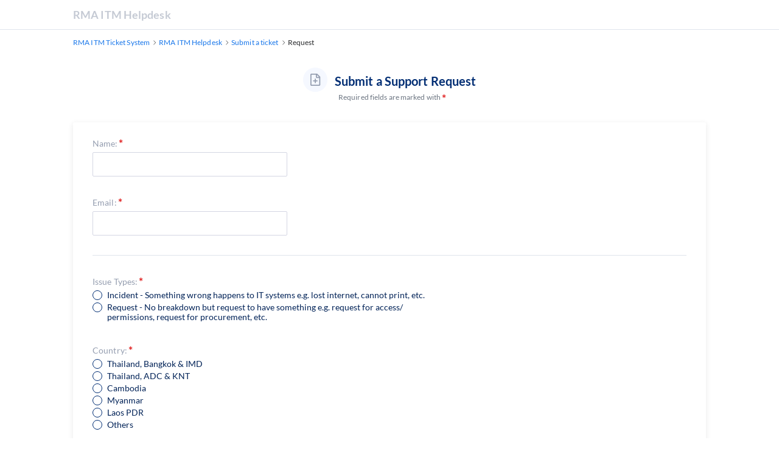

--- FILE ---
content_type: text/html; charset=utf-8
request_url: https://itmhelpdesk.rmagroup.net/?a=add&custom1=Incident%20-%20Application&subject=MitsuDMS%20app%20cannot%20open&message=%E0%B8%84%E0%B8%A5%E0%B8%B4%E0%B8%81%E0%B9%84%E0%B8%AD%E0%B8%84%E0%B8%AD%E0%B8%99%E0%B9%81%E0%B8%A5%E0%B9%89%E0%B8%A7%E0%B9%80%E0%B8%9B%E0%B8%B4%E0%B8%94%E0%B9%82%E0%B8%9B%E0%B8%A3%E0%B9%81%E0%B8%81%E0%B8%A3%E0%B8%A1%E0%B9%84%E0%B8%A1%E0%B9%88%E0%B8%82%E0%B8%B6%E0%B9%89%E0%B8%99%E0%B8%84%E0%B8%A3%E0%B8%B1%E0%B8%9A/%E0%B8%84%E0%B9%88%E0%B8%B0
body_size: 4167
content:
<!DOCTYPE html>
<html lang="en">

<head>
    <meta charset="utf-8" />
    <title>RMA ITM Helpdesk - Submit a ticket</title>
    <meta http-equiv="X-UA-Compatible" content="IE=Edge" />
    <meta name="viewport" content="width=device-width,minimum-scale=1.0,maximum-scale=1.0" />
    <link rel="apple-touch-icon" sizes="180x180" href="./img/favicon/apple-touch-icon.png" />
    <link rel="icon" type="image/png" sizes="32x32" href="./img/favicon/favicon-32x32.png" />
    <link rel="icon" type="image/png" sizes="16x16" href="./img/favicon/favicon-16x16.png" />
    <link rel="manifest" href="./img/favicon/site.webmanifest" />
    <link rel="mask-icon" href="./img/favicon/safari-pinned-tab.svg" color="#5bbad5" />
    <link rel="shortcut icon" href="./img/favicon/favicon.ico" />
    <meta name="msapplication-TileColor" content="#2d89ef" />
    <meta name="msapplication-config" content="./img/favicon/browserconfig.xml" />
    <meta name="theme-color" content="#ffffff" />
    <meta name="format-detection" content="telephone=no" />
    <link rel="stylesheet" media="all" href="./theme/hesk3/customer/css/app.min.css" />
    <!--[if IE]>
    <link rel="stylesheet" media="all" href="./theme/hesk3/customer/css/ie9.css" />
    <![endif]-->
    <style>
        .form-footer .btn {
            margin-top: 20px;
        }
    </style>
    <!-- Custom code to be included before </head> tag --></head>
<body class="cust-help">
<div class="wrapper">
    <main class="main">
        <header class="header">
            <div class="contr">
                <div class="header__inner">
                    <a href="https://itmhelpdesk.rmagroup.net" class="header__logo">
                        RMA ITM Helpdesk                    </a>
                                    </div>
            </div>
        </header>
        <div class="breadcrumbs">
            <div class="contr">
                <div class="breadcrumbs__inner">
                    <a href="https://itmhelpdesk.rmagroup.net">
                        <span>RMA ITM Ticket System</span>
                    </a>
                    <svg class="icon icon-chevron-right">
                        <use xlink:href="./theme/hesk3/customer/img/sprite.svg#icon-chevron-right"></use>
                    </svg>
                    <a href="index.php">
                        <span>RMA ITM Helpdesk</span>
                    </a>
                    <svg class="icon icon-chevron-right">
                        <use xlink:href="./theme/hesk3/customer/img/sprite.svg#icon-chevron-right"></use>
                    </svg>
                    <a href="index.php?a=add">
                        <span>Submit a ticket</span>
                    </a>
                    <svg class="icon icon-chevron-right">
                        <use xlink:href="./theme/hesk3/customer/img/sprite.svg#icon-chevron-right"></use>
                    </svg>
                    <div class="last">Request</div>
                </div>
            </div>
        </div>
        <div class="main__content">
            <div class="contr">
                <div style="margin-bottom: 20px;">
                                    </div>
                <h3 class="article__heading article__heading--form">
                    <div class="icon-in-circle">
                        <svg class="icon icon-submit-ticket">
                            <use xlink:href="./theme/hesk3/customer/img/sprite.svg#icon-submit-ticket"></use>
                        </svg>
                    </div>
                    <span class="ml-1">Submit a Support Request</span>
                </h3>
                <div class="article-heading-tip">
                    <span>Required fields are marked with</span>
                    <span class="label required"></span>
                </div>
                <form class="form form-submit-ticket ticket-create " method="post" action="submit_ticket.php?submit=1" name="form1" id="form1" enctype="multipart/form-data">
                    <section class="form-groups">
                        <div class="form-group error">
                            <label class="label required">Name:</label>
                            <input type="text" name="name" class="form-control " maxlength="50" value="" required>
                        </div>
                        <div class="form-group">
                            <label class="label required">Email:</label>
                            <input type="text"
                                   class="form-control "
                                   name="email" id="email" maxlength="1000"
                                   value=""  onblur="HESK_FUNCTIONS.suggestEmail('email', 'email_suggestions', 0)"                                   required>
                            <div id="email_suggestions"></div>
                        </div>
                                            </section>
                                        <div class="divider"></div>
                                    <div class="form-group ">
                    <label class="label required">
                        Issue Types:                    </label>
                                            <div class="radio-custom">
                            <input type="radio" name="custom1"
                                   id="custom10"
                                   value="Incident - Something wrong happens to IT systems e.g. lost internet, cannot print, etc."
                                   >
                            <label for="custom10">
                                Incident - Something wrong happens to IT systems e.g. lost internet, cannot print, etc.                            </label>
                        </div>
                                            <div class="radio-custom">
                            <input type="radio" name="custom1"
                                   id="custom11"
                                   value="Request - No breakdown but request to have something e.g. request for access/ permissions, request for procurement, etc."
                                   >
                            <label for="custom11">
                                Request - No breakdown but request to have something e.g. request for access/ permissions, request for procurement, etc.                            </label>
                        </div>
                                    </div>
                            <div class="form-group ">
                    <label class="label required">
                        Country:                    </label>
                                            <div class="radio-custom">
                            <input type="radio" name="custom5"
                                   id="custom50"
                                   value="Thailand, Bangkok &amp; IMD"
                                   >
                            <label for="custom50">
                                Thailand, Bangkok &amp; IMD                            </label>
                        </div>
                                            <div class="radio-custom">
                            <input type="radio" name="custom5"
                                   id="custom51"
                                   value="Thailand, ADC &amp; KNT"
                                   >
                            <label for="custom51">
                                Thailand, ADC &amp; KNT                            </label>
                        </div>
                                            <div class="radio-custom">
                            <input type="radio" name="custom5"
                                   id="custom52"
                                   value="Cambodia"
                                   >
                            <label for="custom52">
                                Cambodia                            </label>
                        </div>
                                            <div class="radio-custom">
                            <input type="radio" name="custom5"
                                   id="custom53"
                                   value="Myanmar"
                                   >
                            <label for="custom53">
                                Myanmar                            </label>
                        </div>
                                            <div class="radio-custom">
                            <input type="radio" name="custom5"
                                   id="custom54"
                                   value="Laos PDR"
                                   >
                            <label for="custom54">
                                Laos PDR                            </label>
                        </div>
                                            <div class="radio-custom">
                            <input type="radio" name="custom5"
                                   id="custom55"
                                   value="Others"
                                   >
                            <label for="custom55">
                                Others                            </label>
                        </div>
                                    </div>
                            <div class="form-group ">
                    <label class="label required">
                        Preferred Support Language:                    </label>
                                            <div class="radio-custom">
                            <input type="radio" name="custom3"
                                   id="custom30"
                                   value="English"
                                   checked>
                            <label for="custom30">
                                English                            </label>
                        </div>
                                            <div class="radio-custom">
                            <input type="radio" name="custom3"
                                   id="custom31"
                                   value="Thai"
                                   >
                            <label for="custom31">
                                Thai                            </label>
                        </div>
                                            <div class="radio-custom">
                            <input type="radio" name="custom3"
                                   id="custom32"
                                   value="Myanmar"
                                   >
                            <label for="custom32">
                                Myanmar                            </label>
                        </div>
                                            <div class="radio-custom">
                            <input type="radio" name="custom3"
                                   id="custom33"
                                   value="Lao"
                                   >
                            <label for="custom33">
                                Lao                            </label>
                        </div>
                                            <div class="radio-custom">
                            <input type="radio" name="custom3"
                                   id="custom34"
                                   value="Khmer"
                                   >
                            <label for="custom34">
                                Khmer                            </label>
                        </div>
                                    </div>
                            <div class="form-group ">
                    <label class="label required">
                        Preferred contact method:                    </label>
                                            <div class="radio-custom">
                            <input type="radio" name="custom4"
                                   id="custom40"
                                   value="Email through the ticket system"
                                   checked>
                            <label for="custom40">
                                Email through the ticket system                            </label>
                        </div>
                                            <div class="radio-custom">
                            <input type="radio" name="custom4"
                                   id="custom41"
                                   value="MS Teams chat"
                                   >
                            <label for="custom41">
                                MS Teams chat                            </label>
                        </div>
                                            <div class="radio-custom">
                            <input type="radio" name="custom4"
                                   id="custom42"
                                   value="Phone"
                                   >
                            <label for="custom42">
                                Phone                            </label>
                        </div>
                                    </div>
                            <div class="form-group">
                    <label class="label ">
                        Phone Number:                    </label>
                    <input type="text" class="form-control "
                           value=""
                           name="custom2"
                           maxlength="15"
                           >
                </div>
                                    <div class="divider"></div>
                                                    <div class="form-group">
                                <label class="label required">
                                    Subject:
                                </label>
                                <input type="text" class="form-control "
                                       name="subject" maxlength="70"
                                       value="MitsuDMS app cannot open"
                                       required>
                            </div>
                                                        <div class="form-group">
                                <label class="label required">
                                    Message:
                                </label>
                                <textarea class="form-control "
                                          name="message" rows="12" cols="60"
                                          required>คลิกไอคอนแล้วเปิดโปรแกรมไม่ขึ้นครับ/ค่ะ</textarea>
                                                                    <div class="kb-suggestions" style="margin: 0 auto; width: 100%; max-width: 752px; display: none">
                                        <div class="alert">
                                            <div class="alert__inner">
                                                <div class="alert__head">
                                                    <h6 class="alert__title">Suggested knowledgebase articles:</h6>
                                                </div>
                                                <ul id="kb-suggestion-list" class="type--list">
                                                </ul>
                                            </div>
                                        </div>
                                        <div id="suggested-article-hidden-inputs" style="display: none">
                                                                                    </div>
                                    </div>
                                                            </div>
                                                    <div class="divider"></div>
                        <section class="param param--attach">
                            <span class="label">Attachments:</span>
                            <div class="attach">
                                <div>
                                    <input type="file" name="attachment[1]" size="50"  /><br /><input type="file" name="attachment[2]" size="50"  /><br /><input type="file" name="attachment[3]" size="50"  /><br /><input type="file" name="attachment[4]" size="50"  /><br /><input type="file" name="attachment[5]" size="50"  /><br />                                </div>
                                <div class="attach-tooltype">
                                    <span>Maximum 5 attachments</span>
                                    <a onclick="HESK_FUNCTIONS.openWindow('file_limits.php',250,500)">
                                        <div class="tooltype right">
                                            <svg class="icon icon-info">
                                                <use xlink:href="./theme/hesk3/customer/img/sprite.svg#icon-info"></use>
                                            </svg>
                                        </div>
                                    </a>
                                </div>
                            </div>
                        </section>
                        <div class="divider"></div>
                                            <div class="captcha-block">
                        <h3>SPAM Prevention</h3>

                                                        <div class="form-group">
                                                                            <img name="secimg" src="print_sec_img.php?94786" width="150" height="40" alt="Security image" title="Security image" style="vertical-align:text-bottom">
                                        <a class="btn btn-refresh" href="javascript:void(0)" onclick="javascript:document.form1.secimg.src='print_sec_img.php?'+ ( Math.floor((90000)*Math.random()) + 10000);">
                                            <svg class="icon icon-refresh">
                                                <use xlink:href="./theme/hesk3/customer/img/sprite.svg#icon-refresh"></use>
                                            </svg>
                                        </a>
                                        <label class="required">Type the number you see in the picture below.</label>
                                        <input type="text" name="mysecnum" size="20" maxlength="5" class="form-control ">
                                                                    </div>
                                                    </div>
                    <div class="divider"></div>
                        

                    <div class="form-footer">
                        <input type="hidden" name="token" value="24a3175129c992a5e082f0bcd3882fa796897e7c">
                        <input type="hidden" name="category" value="13">
                        <button type="submit" class="btn btn-full" ripple="ripple" id="recaptcha-submit">
                            Submit Ticket                        </button>
                        <!-- Do not delete or modify the code below, it is used to detect simple SPAM bots -->
                        <input type="hidden" name="hx" value="3" /><input type="hidden" name="hy" value="">
                        <!-- >
                        <input type="text" name="phone" value="3">
                        < -->
                    </div>
                                    </form>
            </div>
        </div>

<footer class="footer">
    <p class="text-center">Powered by <a href="https://www.hesk.com" class="link">Help Desk Software</a> <span class="font-weight-bold">HESK</span>, in partnership with <a href="https://www.sysaid.com/?utm_source=Hesk&amp;utm_medium=cpc&amp;utm_campaign=HeskProduct_To_HP" class="link">SysAid Technologies</a></p>
</footer>
    </main>
    <!-- end main -->
</div>
<script src="./theme/hesk3/customer/js/jquery-3.5.1.min.js"></script>
<script src="./theme/hesk3/customer/js/hesk_functions.js"></script>
<script src="./theme/hesk3/customer/js/svg4everybody.min.js"></script>
<script src="./theme/hesk3/customer/js/selectize.min.js"></script>
<script src="./theme/hesk3/customer/js/datepicker.min.js"></script>
<script type="text/javascript">
(function ($) { $.fn.datepicker.language['en'] = {
    days: ['Sunday', 'Monday', 'Tuesday', 'Wednesday', 'Thursday', 'Friday', 'Saturday'],
    daysShort: ['Sun', 'Mon', 'Tue', 'Wed', 'Thu', 'Fri', 'Sat'],
    daysMin: ['Su', 'Mo', 'Tu', 'We', 'Th', 'Fr', 'Sa'],
    months: ['January','February','March','April','May','June', 'July','August','September','October','November','December'],
    monthsShort: ['Jan','Feb','Mar','Apr','May','Jun', 'Jul','Aug','Sep','Oct','Nov','Dec'],
    today: 'Today',
    clear: 'Clear',
    dateFormat: 'mm/dd/yyyy',
    timeFormat: 'hh:ii aa',
    firstDay: 0}; })(jQuery);
</script>
<script>
    $(document).ready(function() {
        $('#select_category').selectize();
            });
</script>
<script type="text/javascript">
    var noArticlesFoundText = "No relevant articles found.";

    $(document).ready(function() {
        HESK_FUNCTIONS.getKbTicketSuggestions($('input[name="subject"]'),
            $('textarea[name="message"]'),
            function(data) {
                $('.kb-suggestions').show();
                var $suggestionList = $('#kb-suggestion-list');
                var $suggestedArticlesHiddenInputsList = $('#suggested-article-hidden-inputs');
                $suggestionList.html('');
                $suggestedArticlesHiddenInputsList.html('');
                var format = '<li style="margin-bottom: 5px">' +
                    '<a class="link" href="knowledgebase.php?article={0}">{1}</a>' +
                    '<br>' +
                    '{2}' +
                    '</li>';
                var hiddenInputFormat = '<input type="hidden" name="suggested[]" value="{0}">';
                var results = false;
                $.each(data, function() {
                    results = true;
                    $suggestionList.append(format.replace('{0}', this.id).replace('{1}', this.subject).replace('{2}', this.contentPreview));
                    $suggestedArticlesHiddenInputsList.append(hiddenInputFormat.replace('{0}', this.hiddenInputValue));
                });

                if (!results) {
                    $suggestionList.append('<li>' + noArticlesFoundText + '</li>');
                }
            }
        );
    });
</script>
<script src="./theme/hesk3/customer/js/app.min.js"></script>
<script defer src="https://static.cloudflareinsights.com/beacon.min.js/vcd15cbe7772f49c399c6a5babf22c1241717689176015" integrity="sha512-ZpsOmlRQV6y907TI0dKBHq9Md29nnaEIPlkf84rnaERnq6zvWvPUqr2ft8M1aS28oN72PdrCzSjY4U6VaAw1EQ==" data-cf-beacon='{"version":"2024.11.0","token":"74af305224c34f60b1e8cdbc3b1dd9f2","r":1,"server_timing":{"name":{"cfCacheStatus":true,"cfEdge":true,"cfExtPri":true,"cfL4":true,"cfOrigin":true,"cfSpeedBrain":true},"location_startswith":null}}' crossorigin="anonymous"></script>
</body>
</html>
